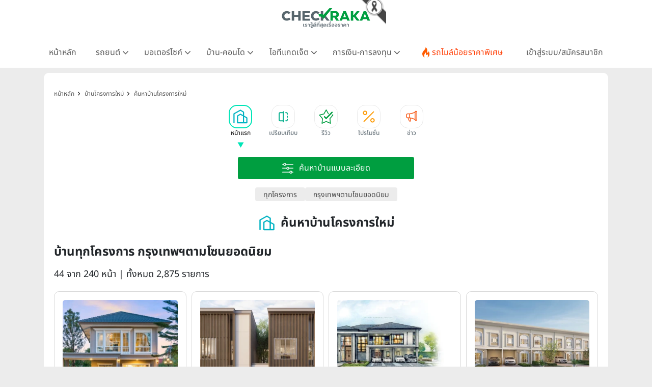

--- FILE ---
content_type: application/x-javascript
request_url: https://lvs.truehits.in.th/dataa/t0030772.js
body_size: 9604
content:
var hash="edxWChSXHswAqEwBZuqttA==";var turlnameindex='checkraka.com';
var _hsv='lvs.truehits.in.th';
var _ht='goggen.php';
var _ctg='stat.php?login=checkraka';
var _hc='t0030772';
var truehitsurl=document.URL;
(function() {
var s = document.createElement('script'); s.type = 'text/javascript'; s.async = true;
})();
var VisitorT;var onSeconds=0;var p_cookie='';if(window.turlnameindex){p_cookie=path_cookie(turlnameindex);}else if(window.turlnameindexa){p_cookie=path_cookie(turlnameindexa);}
function truehits_set_no_cookie()
{
var sd=turlnameindex;
var _cd = "";
if(sd && sd!="" && document.domain.indexOf(sd)<0 ){ sd=document.domain; }
if(sd && sd!="" && (sd.indexOf('.')>=0) ) _cd=" domain="+ sd +";";
var _cookie = document.cookie;
var _hc2 = _Hash(sd);
var _uid = _gsc(_cookie,"_uid"+_hc2,';');
document.cookie='user_reject_cookie=1;path=/;'+_cd;
document.cookie='_uid'+_hc2+'=;path=/;'+_cd;
if(_uid && (_uid.lastIndexOf('.') == 8)){
var x = document.createElement("IMG");
x.src = '//'+_hsv+'/cookie.php?hc='+_hc+'&ss='+_uid;
}
}
function truehits_set_accept_cookie()
{
var sd=turlnameindex;
var _cd = "";
if(sd && sd!="" && document.domain.indexOf(sd)<0 ){ sd=document.domain; }
if(sd && sd!="" && (sd.indexOf('.')>=0) ) _cd=" domain="+ sd +";";
document.cookie='user_reject_cookie=;path=/;'+_cd;
}
function getLogonTime(){var now=new Date();onSeconds=now.getTime();VisitorT=logon_getcookie('visit_time');if(VisitorT==null)VisitorT=0;document.cookie='visit_time=0;path=/;expires='+now.toGMTString()+";"+p_cookie;}
function getLogoffTime(){var PageTimeValue=0,now=new Date();if(onSeconds){PageTimeValue=Math.round((now.getTime()-onSeconds)/1000);now.setTime(now.getTime()+259200000);document.cookie='visit_time='+PageTimeValue+';path=/;expires='+now.toGMTString()+";"+p_cookie;}}
function path_cookie(sd){var _cd="";if(sd&&sd!=""&&document.domain.indexOf(sd)<0)return'';if(sd&&sd!=""&&(sd.indexOf('.')>=0))_cd=" domain="+sd+";";document.cookie="_cbclose=1; path=/;"+_cd;if(document.cookie.indexOf("_cbclose")<0){_cd="";}
return _cd;}
function logon_getcookie(_vn){var _cookie=document.cookie;var i2,i1=_cookie.indexOf(_vn+'=');if(i1<0){return 0;}
i1+=_vn.length+1;i2=_cookie.indexOf(';',i1);if(i2<0)i2=_cookie.length;return _cookie.substring(i1,i2);}
getLogonTime();
const terminationEvent = 'onpagehide' in self ? 'pagehide' : 'unload'; window.addEventListener(terminationEvent, getLogoffTime);
function Tracker(code,sd){var _cookie=document.cookie;
var reject_cookie = _gsc(_cookie,'user_reject_cookie', ';');if( reject_cookie==1 ){var fv = "-";return("&fv="+fv);}
var date=new Date();date.setDate(date.getDate()+365);var _exp1=" expires="+date.toUTCString()+";";var _nc=0,_rf="",_uri;var _cd="";if(sd&&sd!=""&&document.domain.indexOf(sd)<0)return'';if(sd&&sd!=""&&(sd.indexOf('.')>=0))_cd=" domain="+sd+";";var _hc=_Hash(sd);var _uid=_gsc(_cookie,"_uid"+_hc,';');if(!_uid||_uid==""||(_uid.lastIndexOf('.')!=8)){_uid=_rdId()+"."+"0";_nc=1;}
if((!_nc)&&(_cookie.indexOf("_ctout"+_hc)<0||_cookie.indexOf("_cbclose"+_hc)<0)){_nc=1;}
if(_nc){document.cookie="_cbclose"+_hc+"=1; path=/;"+_cd;if(document.cookie.indexOf("_cbclose"+_hc)<0){document.cookie="_cbclose"+_hc+"=1; path=/;";if(document.cookie.indexOf("_cbclose"+_hc)<0)return'';_cd="";}
var uid=_uid.substring(0,8);var cn=_uid.substring(9,_uid.length);cn++;_uid=uid+"."+cn;document.cookie="_uid"+_hc+"="+_uid+"; path=/;"+_exp1+_cd;if(document.cookie.indexOf("_uid"+_hc)<0)return'';_rf=_ref();}
var _tObject=new Date();var _exp2=new Date(_tObject.getTime()+1200000);_exp2=" expires="+_exp2.toGMTString()+";";document.cookie="_ctout"+_hc+"=1; path=/;"+_exp2+_cd;if(document.cookie.indexOf("_ctout"+_hc)<0)return'';var je=navigator.javaEnabled()?1:0;var fv="-";return("&vt="+_uid+"&fp="+_rf+"&fv="+fv);}
function _rdId(){var _rand1=Math.round(Math.random()*255),_rand2=Math.round(Math.random()*255),_rand3=Math.round(Math.random()*255),_rand4=Math.round(Math.random()*255);return _toHex(_rand1>>4)+''+_toHex(_rand1%16)+''+
_toHex(_rand2>>4)+''+_toHex(_rand2%16)+''+
_toHex(_rand3>>4)+''+_toHex(_rand3%16)+''+
_toHex(_rand4>>4)+''+_toHex(_rand4%16);}
function _toHex(d){if(d>15||d<0)d=0;switch(d){case 15:return'F';case 14:return'E';case 13:return'D';case 12:return'C';case 11:return'B';case 10:return'A';default:return d;}}
function _gsc(b,s,t){if(!b||b==""||!s||s==""||!t||t=="")return false;var i1,i2,i3,c="-";i1=b.indexOf(s);if(i1<0)return false;i1+=s.length+1;i2=b.indexOf(t,i1);if(i2<0)i2=b.length;return b.substring(i1,i2);}
function _Hash(s){var h=0,g=0;if(!s||s=="")return 1;for(var i=s.length-1;i>=0;i--){var c=parseInt(s.charCodeAt(i));h=(((h*64)%268435456)+(c*16385))%268435456;g=(h-(h%2097152))/2097152;h=h^g;}
return(h%65536);}
function _ref(){var h,q,i,j,_rf=top.document.referrer;if(!_rf)return"d";if(((i=_rf.indexOf(document.domain))>0)&&(i<=8))return"d";var _sre=new Array("search","yahoo","altavista","google","lycos","hotbot","msn","netscape","netster","mamma","alltheweb","aol","ask","looksmart","cnn","gigablast","siamguru","sansarn","truehits");var _skw=new Array("q","p","q","q","query","query","q","query","Keyword","query","q","query","q","qt","query","q","q","q","keyword");if((i=_rf.indexOf("://"))<0)return"d";i+=3;if((j=_rf.indexOf("/",i))<0)j=_rf.length;h=_rf.substring(i,j);q=_rf.substring(j,_rf.length);if(h.indexOf("www.")==0)h=h.substring(4,h.length);if(h.length==0)return"d";if(q.length>0){for(i=0;i<_sre.length;i++){if(h.indexOf(_sre[i])>-1){if((j=q.indexOf("?"+_skw[i]+"="))>-1||(j=q.indexOf("&"+_skw[i]+"="))>-1){return"s";}}}}
return"r";}
function collector(){var ja='',ck='';var bn='',sv=1.1,ss='',sc='';bn=navigator.appName;if(bn.substring(0,9)=="Microsoft"){bn="MSIE";};ja=(navigator.javaEnabled()==true)?"y":"n";document.cookie="verify=test;expire="+(new Date()).toGMTString();ck=(document.cookie.length>0)?"y":"n";if(self.screen){ss=screen.width+"*"+screen.height;sc=(bn=='MSIE')?screen.colorDepth:screen.pixelDepth;}else if(self.java){var _j=java.awt.Toolkit.getDefaultToolkit();var _s=_j.getScreenSize();ss=_s.width+"*"+_s.height;}
sv=1.3;return("&bn="+bn+"&ss="+ss+"&sc="+sc+"&sv="+sv+"&ck="+ck+"&ja="+ja);}

function th_ajax_tracker(pagename){ truehitsurl=document.URL; if(!truehitsurl || !truehitsurl_top || !hash) return; if((pagename!=null)&&(pagename.replace != null)) pagename=pagename.replace(/%/g,"%25").replace(/ /g,"%20").replace(/\"/g,"%22").replace(/#/g,"%23").replace(/&/g,"%26").replace(/\'/g,"%27").replace(/\+/g,"%2b").replace(/=/g,"%3d").replace(/\</g,"%3c").replace(/\>/g,"%3e").replace(/\:/g,"%3a"); else __th_page = '';if((domain_cmp(document.domain,turlnameindex))&&(domain_cmp(truehitsurl_top,turlnameindex))){rf='ajax';if(Tracker){ _narg = Tracker(_hc,turlnameindex); }if(VisitorT==null) VisitorT=0;var _th_rand=Math.random(); arg="&rand="+_th_rand+"&bv="+VisitorT+"&rf="+rf+"&web="+hash+collector()+_narg+"&truehitspage="+pagename+"&truehitsurl="+truehitsurl;var _i=new Image();_i.src='//'+_hsv+'/'+_ht+'?hc='+_hc+arg;_i.onload=function(){ return; };arg="";}}
function domain_cmp(url1,url2){if(url1.substring(url1.length-1)==".")url1=url1.substring(0,url1.length-1);if(url1==url2)return 1;else if(url1.length>url2.length)return(url1.substring(url1.length-url2.length-1)==("."+url2));return 0;}var page,__th_page,__thflag,udf="undefined",arg="",truehitsurl,_narg='',rf='',VisitorT;hash=escape(hash).replace(/\+/g,"%2b");if((__th_page==null)&&(page!=null))__th_page=page;if((__th_page!=null)&&(__th_page.replace!=null))__th_page=__th_page.replace(/%/g,"%25").replace(/ /g,"%20").replace(/\"/g,"%22").replace(/#/g,"%23").replace(/&/g,"%26").replace(/\'/g,"%27").replace(/\+/g,"%2b").replace(/=/g,"%3d").replace(/\</g,"%3c").replace(/\>/g,"%3e").replace(/\:/g,"%3a");else __th_page='';try{var truehitsurl_top=top.window.document.domain;if(!truehitsurl)truehitsurl=parent.document.URL; var _norec; if(_norec && ( truehitsurl.indexOf(_norec) > 0 ) ){__thflag=1;} if((!__thflag)&&(domain_cmp(document.domain,turlnameindex))&&(domain_cmp(truehitsurl_top,turlnameindex))){rf=escape(top.document.referrer);if((rf==udf)||(rf=="")){rf="bookmark";};if(Tracker){_narg=Tracker(_hc,turlnameindex);}
if(VisitorT==null)VisitorT=0;truehitsurl=truehitsurl.replace(/&/g,"%26").replace(/\"/g,"%22").replace(/\'/g,"%27").replace(/\</g,"%3c").replace(/\>/g,"%3e").replace(/\:/g,"%3a").replace(/#/g,"%23").replace(/!/g,"%21").replace(/=/g,"%3D");arg="&bv="+VisitorT+"&rf="+rf+"&web="+hash+collector()+_narg+"&truehitspage="+__th_page+"&truehitsurl="+truehitsurl;}}catch(e){arg="";}
__thflag=1;
if(arg.length>0){
var th_rand = '&rand=' + Math.floor((Math.random() * 1000000));
arg = th_rand + arg;
var truehits_div = document.getElementById?document.getElementById('truehits_div'):document.all?document.all['truehits_div']:document.layers['truehits_div']; 
if( truehits_div != null ){truehits_div.innerHTML = "<a href='https://truehits.net/"+_ctg+"' target='_blank' rel='noopener'>"+"<img src='//"+_hsv+'/'+_ht+'?hc='+_hc+arg+"' width=14 height=17 "+"alt='Thailand Web Stat' border=0></a>";
}else{
var th_img = document.getElementsByName('th_img');
if( th_img[0] != null ){
th_img[0].src = '//'+_hsv+'/'+_ht+'?hc='+_hc+arg + "&async=1";
th_img[0].alt = 'Thailand Web Stat';
th_img[0].border = 0;
}
var th_link = document.getElementsByName('th_link');
if( th_link[0] != null ){
th_link[0].href = '//truehits.net/'+_ctg;
}else{
truehits_div = window.document.createElement("DIV");truehits_div.setAttribute('id','truehits_div');truehits_div.innerHTML = "<a href='https://truehits.net/"+_ctg+"' target='_blank' rel='noopener'>"+"<img src='//"+_hsv+'/'+_ht+'?hc='+_hc+arg+"' width=14 height=17 "+"alt='Thailand Web Stat' border=0></a>";window.document.body.appendChild( truehits_div );}
arg="";
}
}


--- FILE ---
content_type: image/svg+xml
request_url: https://www.checkraka.com/build/assets/flashdeal-dcc294db.svg
body_size: 746
content:
<svg width="23" height="24" viewBox="0 0 23 24" fill="none" xmlns="http://www.w3.org/2000/svg">
    <g clip-path="url(#r4hi19qtka)">
        <path d="M18.644 14.834c0 3.002-1.82 5.568-4.391 6.602.06-.066 2.822-3.18.154-6.206-.089-.1-.252-.032-.245.103.025.415-.07 1.017-.741 1.329-1.028.48-2.893-1.64-1.415-4.837.064-.138-.096-.27-.213-.176-1.644 1.329-4.791 4.758-2.664 9.485.054.121-.065.246-.185.192-2.434-1.097-4.134-3.59-4.134-6.492 0-.535.057-1.056.167-1.557.85-4.608 6.46-6.719 6.021-10.93-.012-.123.123-.204.221-.132 2.384 1.75 3.065 4.196 3.047 6.022-.02 1.991-1.126 3.503.137 4.15.952.488 2.03-.54 2.177-2.263.01-.123.16-.177.241-.085a7.159 7.159 0 0 1 1.823 4.795z" fill="#FF5B00"/>
    </g>
    <defs>
        <clipPath id="r4hi19qtka">
            <path fill="#fff" transform="translate(4.81 2.188)" d="M0 0h13.835v19.248H0z"/>
        </clipPath>
    </defs>
</svg>
